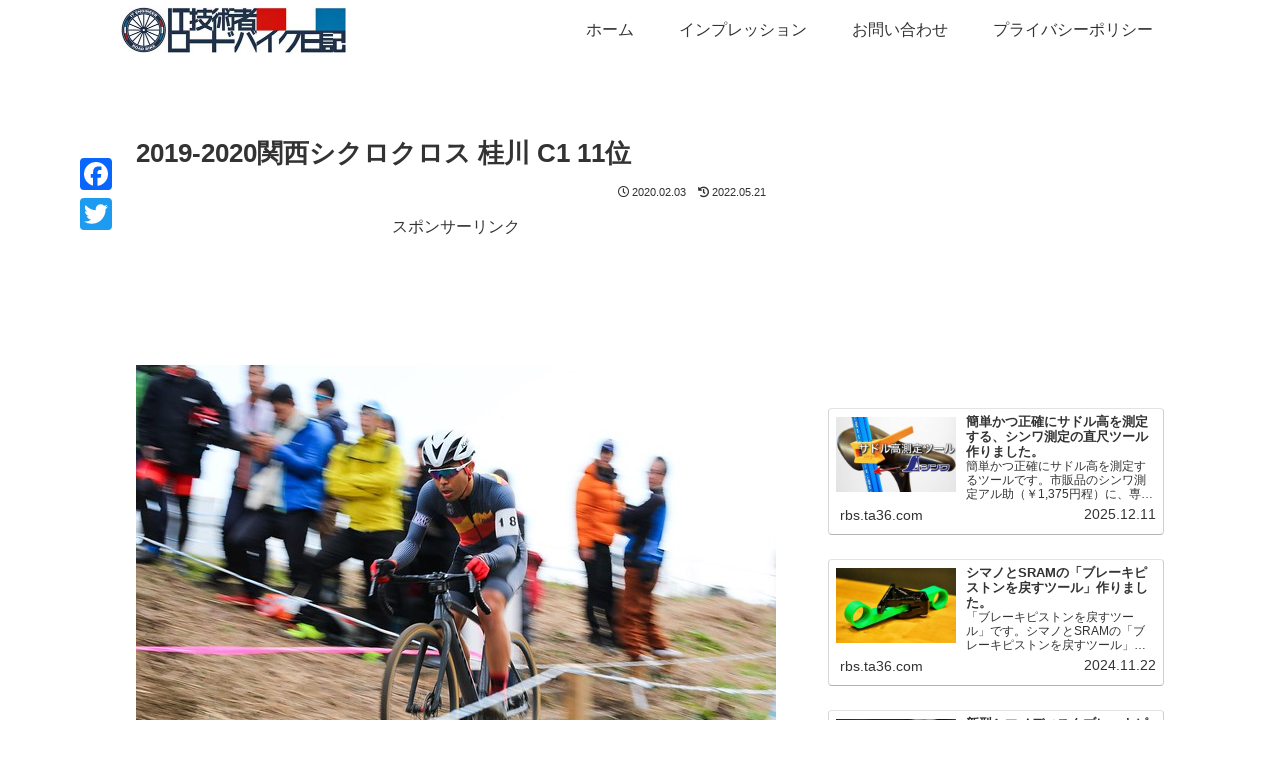

--- FILE ---
content_type: text/html; charset=utf-8
request_url: https://www.google.com/recaptcha/api2/aframe
body_size: 266
content:
<!DOCTYPE HTML><html><head><meta http-equiv="content-type" content="text/html; charset=UTF-8"></head><body><script nonce="WNkwalxCopI7rdJ0JE5h_g">/** Anti-fraud and anti-abuse applications only. See google.com/recaptcha */ try{var clients={'sodar':'https://pagead2.googlesyndication.com/pagead/sodar?'};window.addEventListener("message",function(a){try{if(a.source===window.parent){var b=JSON.parse(a.data);var c=clients[b['id']];if(c){var d=document.createElement('img');d.src=c+b['params']+'&rc='+(localStorage.getItem("rc::a")?sessionStorage.getItem("rc::b"):"");window.document.body.appendChild(d);sessionStorage.setItem("rc::e",parseInt(sessionStorage.getItem("rc::e")||0)+1);localStorage.setItem("rc::h",'1769048759251');}}}catch(b){}});window.parent.postMessage("_grecaptcha_ready", "*");}catch(b){}</script></body></html>